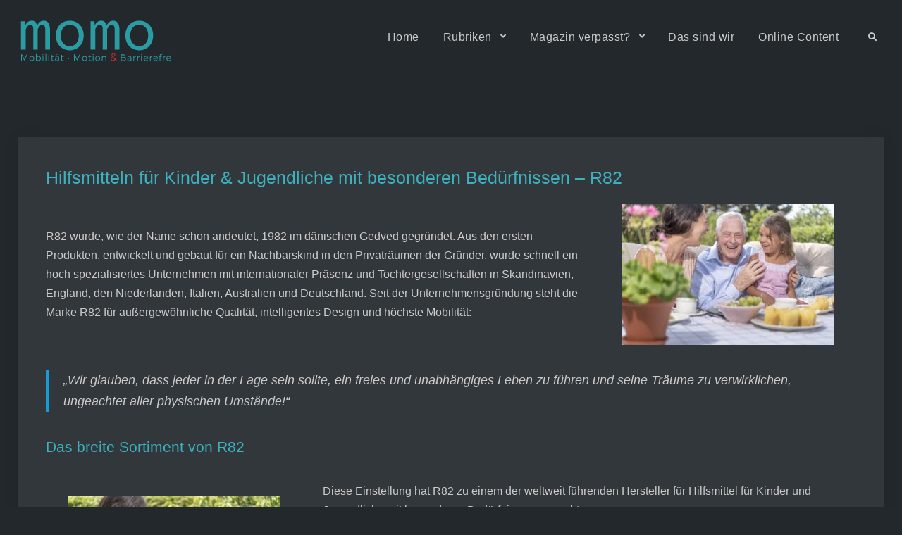

--- FILE ---
content_type: text/html; charset=UTF-8
request_url: https://www.momo-magazin.de/hilfsmittel-fuer-menschen-mit-besonderen-beduerfnissen/
body_size: 19772
content:
<!doctype html>
<html dir="ltr" lang="de" prefix="og: https://ogp.me/ns#">
<head><link href="//cookiedatabase.org" rel="dns-prefetch" crossorigin><link href="//instagram.com" rel="dns-prefetch" crossorigin><link href="//www.pinterest.com" rel="dns-prefetch" crossorigin><link href="//www.tumblr.com" rel="dns-prefetch" crossorigin><link href="//api.whatsapp.com" rel="dns-prefetch" crossorigin><link href="//www.facebook.com" rel="dns-prefetch" crossorigin><link href="//twitter.com" rel="dns-prefetch" crossorigin><link href="//www.etac.de" rel="dns-prefetch" crossorigin><link href="//gmpg.org" rel="dns-prefetch" crossorigin><link href="//www.googletagmanager.com" rel="dns-prefetch" crossorigin><meta charset="UTF-8"><script>if(navigator.userAgent.match(/MSIE|Internet Explorer/i)||navigator.userAgent.match(/Trident\/7\..*?rv:11/i)){var href=document.location.href;if(!href.match(/[?&]nowprocket/)){if(href.indexOf("?")==-1){if(href.indexOf("#")==-1){document.location.href=href+"?nowprocket=1"}else{document.location.href=href.replace("#","?nowprocket=1#")}}else{if(href.indexOf("#")==-1){document.location.href=href+"&nowprocket=1"}else{document.location.href=href.replace("#","&nowprocket=1#")}}}}</script><script>class RocketLazyLoadScripts{constructor(){this.v="1.2.3",this.triggerEvents=["keydown","mousedown","mousemove","touchmove","touchstart","touchend","wheel"],this.userEventHandler=this._triggerListener.bind(this),this.touchStartHandler=this._onTouchStart.bind(this),this.touchMoveHandler=this._onTouchMove.bind(this),this.touchEndHandler=this._onTouchEnd.bind(this),this.clickHandler=this._onClick.bind(this),this.interceptedClicks=[],window.addEventListener("pageshow",t=>{this.persisted=t.persisted}),window.addEventListener("DOMContentLoaded",()=>{this._preconnect3rdParties()}),this.delayedScripts={normal:[],async:[],defer:[]},this.trash=[],this.allJQueries=[]}_addUserInteractionListener(t){if(document.hidden){t._triggerListener();return}this.triggerEvents.forEach(e=>window.addEventListener(e,t.userEventHandler,{passive:!0})),window.addEventListener("touchstart",t.touchStartHandler,{passive:!0}),window.addEventListener("mousedown",t.touchStartHandler),document.addEventListener("visibilitychange",t.userEventHandler)}_removeUserInteractionListener(){this.triggerEvents.forEach(t=>window.removeEventListener(t,this.userEventHandler,{passive:!0})),document.removeEventListener("visibilitychange",this.userEventHandler)}_onTouchStart(t){"HTML"!==t.target.tagName&&(window.addEventListener("touchend",this.touchEndHandler),window.addEventListener("mouseup",this.touchEndHandler),window.addEventListener("touchmove",this.touchMoveHandler,{passive:!0}),window.addEventListener("mousemove",this.touchMoveHandler),t.target.addEventListener("click",this.clickHandler),this._renameDOMAttribute(t.target,"onclick","rocket-onclick"),this._pendingClickStarted())}_onTouchMove(t){window.removeEventListener("touchend",this.touchEndHandler),window.removeEventListener("mouseup",this.touchEndHandler),window.removeEventListener("touchmove",this.touchMoveHandler,{passive:!0}),window.removeEventListener("mousemove",this.touchMoveHandler),t.target.removeEventListener("click",this.clickHandler),this._renameDOMAttribute(t.target,"rocket-onclick","onclick"),this._pendingClickFinished()}_onTouchEnd(t){window.removeEventListener("touchend",this.touchEndHandler),window.removeEventListener("mouseup",this.touchEndHandler),window.removeEventListener("touchmove",this.touchMoveHandler,{passive:!0}),window.removeEventListener("mousemove",this.touchMoveHandler)}_onClick(t){t.target.removeEventListener("click",this.clickHandler),this._renameDOMAttribute(t.target,"rocket-onclick","onclick"),this.interceptedClicks.push(t),t.preventDefault(),t.stopPropagation(),t.stopImmediatePropagation(),this._pendingClickFinished()}_replayClicks(){window.removeEventListener("touchstart",this.touchStartHandler,{passive:!0}),window.removeEventListener("mousedown",this.touchStartHandler),this.interceptedClicks.forEach(t=>{t.target.dispatchEvent(new MouseEvent("click",{view:t.view,bubbles:!0,cancelable:!0}))})}_waitForPendingClicks(){return new Promise(t=>{this._isClickPending?this._pendingClickFinished=t:t()})}_pendingClickStarted(){this._isClickPending=!0}_pendingClickFinished(){this._isClickPending=!1}_renameDOMAttribute(t,e,r){t.hasAttribute&&t.hasAttribute(e)&&(event.target.setAttribute(r,event.target.getAttribute(e)),event.target.removeAttribute(e))}_triggerListener(){this._removeUserInteractionListener(this),"loading"===document.readyState?document.addEventListener("DOMContentLoaded",this._loadEverythingNow.bind(this)):this._loadEverythingNow()}_preconnect3rdParties(){let t=[];document.querySelectorAll("script[type=rocketlazyloadscript]").forEach(e=>{if(e.hasAttribute("src")){let r=new URL(e.src).origin;r!==location.origin&&t.push({src:r,crossOrigin:e.crossOrigin||"module"===e.getAttribute("data-rocket-type")})}}),t=[...new Map(t.map(t=>[JSON.stringify(t),t])).values()],this._batchInjectResourceHints(t,"preconnect")}async _loadEverythingNow(){this.lastBreath=Date.now(),this._delayEventListeners(this),this._delayJQueryReady(this),this._handleDocumentWrite(),this._registerAllDelayedScripts(),this._preloadAllScripts(),await this._loadScriptsFromList(this.delayedScripts.normal),await this._loadScriptsFromList(this.delayedScripts.defer),await this._loadScriptsFromList(this.delayedScripts.async);try{await this._triggerDOMContentLoaded(),await this._triggerWindowLoad()}catch(t){console.error(t)}window.dispatchEvent(new Event("rocket-allScriptsLoaded")),this._waitForPendingClicks().then(()=>{this._replayClicks()}),this._emptyTrash()}_registerAllDelayedScripts(){document.querySelectorAll("script[type=rocketlazyloadscript]").forEach(t=>{t.hasAttribute("data-rocket-src")?t.hasAttribute("async")&&!1!==t.async?this.delayedScripts.async.push(t):t.hasAttribute("defer")&&!1!==t.defer||"module"===t.getAttribute("data-rocket-type")?this.delayedScripts.defer.push(t):this.delayedScripts.normal.push(t):this.delayedScripts.normal.push(t)})}async _transformScript(t){return new Promise((await this._littleBreath(),navigator.userAgent.indexOf("Firefox/")>0||""===navigator.vendor)?e=>{let r=document.createElement("script");[...t.attributes].forEach(t=>{let e=t.nodeName;"type"!==e&&("data-rocket-type"===e&&(e="type"),"data-rocket-src"===e&&(e="src"),r.setAttribute(e,t.nodeValue))}),t.text&&(r.text=t.text),r.hasAttribute("src")?(r.addEventListener("load",e),r.addEventListener("error",e)):(r.text=t.text,e());try{t.parentNode.replaceChild(r,t)}catch(i){e()}}:async e=>{function r(){t.setAttribute("data-rocket-status","failed"),e()}try{let i=t.getAttribute("data-rocket-type"),n=t.getAttribute("data-rocket-src");t.text,i?(t.type=i,t.removeAttribute("data-rocket-type")):t.removeAttribute("type"),t.addEventListener("load",function r(){t.setAttribute("data-rocket-status","executed"),e()}),t.addEventListener("error",r),n?(t.removeAttribute("data-rocket-src"),t.src=n):t.src="data:text/javascript;base64,"+window.btoa(unescape(encodeURIComponent(t.text)))}catch(s){r()}})}async _loadScriptsFromList(t){let e=t.shift();return e&&e.isConnected?(await this._transformScript(e),this._loadScriptsFromList(t)):Promise.resolve()}_preloadAllScripts(){this._batchInjectResourceHints([...this.delayedScripts.normal,...this.delayedScripts.defer,...this.delayedScripts.async],"preload")}_batchInjectResourceHints(t,e){var r=document.createDocumentFragment();t.forEach(t=>{let i=t.getAttribute&&t.getAttribute("data-rocket-src")||t.src;if(i){let n=document.createElement("link");n.href=i,n.rel=e,"preconnect"!==e&&(n.as="script"),t.getAttribute&&"module"===t.getAttribute("data-rocket-type")&&(n.crossOrigin=!0),t.crossOrigin&&(n.crossOrigin=t.crossOrigin),t.integrity&&(n.integrity=t.integrity),r.appendChild(n),this.trash.push(n)}}),document.head.appendChild(r)}_delayEventListeners(t){let e={};function r(t,r){!function t(r){!e[r]&&(e[r]={originalFunctions:{add:r.addEventListener,remove:r.removeEventListener},eventsToRewrite:[]},r.addEventListener=function(){arguments[0]=i(arguments[0]),e[r].originalFunctions.add.apply(r,arguments)},r.removeEventListener=function(){arguments[0]=i(arguments[0]),e[r].originalFunctions.remove.apply(r,arguments)});function i(t){return e[r].eventsToRewrite.indexOf(t)>=0?"rocket-"+t:t}}(t),e[t].eventsToRewrite.push(r)}function i(t,e){let r=t[e];Object.defineProperty(t,e,{get:()=>r||function(){},set(i){t["rocket"+e]=r=i}})}r(document,"DOMContentLoaded"),r(window,"DOMContentLoaded"),r(window,"load"),r(window,"pageshow"),r(document,"readystatechange"),i(document,"onreadystatechange"),i(window,"onload"),i(window,"onpageshow")}_delayJQueryReady(t){let e;function r(r){if(r&&r.fn&&!t.allJQueries.includes(r)){r.fn.ready=r.fn.init.prototype.ready=function(e){return t.domReadyFired?e.bind(document)(r):document.addEventListener("rocket-DOMContentLoaded",()=>e.bind(document)(r)),r([])};let i=r.fn.on;r.fn.on=r.fn.init.prototype.on=function(){if(this[0]===window){function t(t){return t.split(" ").map(t=>"load"===t||0===t.indexOf("load.")?"rocket-jquery-load":t).join(" ")}"string"==typeof arguments[0]||arguments[0]instanceof String?arguments[0]=t(arguments[0]):"object"==typeof arguments[0]&&Object.keys(arguments[0]).forEach(e=>{let r=arguments[0][e];delete arguments[0][e],arguments[0][t(e)]=r})}return i.apply(this,arguments),this},t.allJQueries.push(r)}e=r}r(window.jQuery),Object.defineProperty(window,"jQuery",{get:()=>e,set(t){r(t)}})}async _triggerDOMContentLoaded(){this.domReadyFired=!0,await this._littleBreath(),document.dispatchEvent(new Event("rocket-DOMContentLoaded")),await this._littleBreath(),window.dispatchEvent(new Event("rocket-DOMContentLoaded")),await this._littleBreath(),document.dispatchEvent(new Event("rocket-readystatechange")),await this._littleBreath(),document.rocketonreadystatechange&&document.rocketonreadystatechange()}async _triggerWindowLoad(){await this._littleBreath(),window.dispatchEvent(new Event("rocket-load")),await this._littleBreath(),window.rocketonload&&window.rocketonload(),await this._littleBreath(),this.allJQueries.forEach(t=>t(window).trigger("rocket-jquery-load")),await this._littleBreath();let t=new Event("rocket-pageshow");t.persisted=this.persisted,window.dispatchEvent(t),await this._littleBreath(),window.rocketonpageshow&&window.rocketonpageshow({persisted:this.persisted})}_handleDocumentWrite(){let t=new Map;document.write=document.writeln=function(e){let r=document.currentScript;r||console.error("WPRocket unable to document.write this: "+e);let i=document.createRange(),n=r.parentElement,s=t.get(r);void 0===s&&(s=r.nextSibling,t.set(r,s));let a=document.createDocumentFragment();i.setStart(a,0),a.appendChild(i.createContextualFragment(e)),n.insertBefore(a,s)}}async _littleBreath(){Date.now()-this.lastBreath>45&&(await this._requestAnimFrame(),this.lastBreath=Date.now())}async _requestAnimFrame(){return document.hidden?new Promise(t=>setTimeout(t)):new Promise(t=>requestAnimationFrame(t))}_emptyTrash(){this.trash.forEach(t=>t.remove())}static run(){let t=new RocketLazyLoadScripts;t._addUserInteractionListener(t)}}RocketLazyLoadScripts.run();</script>
  <!-- Global site tag (gtag.js) - Google Analytics -->
<script class="cmplz-script" type="text/plain" async src="https://www.googletagmanager.com/gtag/js?id=UA-207751128-1">
</script>
<script>
  window.dataLayer = window.dataLayer || [];
  function gtag(){dataLayer.push(arguments);}
  gtag('js', new Date());

  gtag('config', 'UA-207751128-1');
</script>
	
	<meta name="viewport" content="width=device-width, initial-scale=1">
	<link rel="profile" href="https://gmpg.org/xfn/11">
  <link rel="apple-touch-icon" sizes="180x180" href="/apple-touch-icon.png">
  <link rel="icon" type="image/png" sizes="32x32" href="/favicon-32x32.png">
  <link rel="icon" type="image/png" sizes="16x16" href="/favicon-16x16.png">
  <link rel="manifest" href="/site.webmanifest">
  <link rel="mask-icon" href="/safari-pinned-tab.svg" color="#23282d">
  <meta name="msapplication-TileColor" content="#23282d">
  <meta name="theme-color" content="#23282d">
  <link rel="preload" href="https://www.momo-magazin.de/wp-content/themes/momodark/css/fontawesome/webfonts/fa-solid-900.woff2" as="font" crossorigin="anonymous">
  <link rel="preload" href="https://www.momo-magazin.de/wp-content/themes/momodark/css/fontawesome/webfonts/fa-brands-400.woff2" as="font" crossorigin="anonymous">
  	<title>Hilfsmitteln für Kinder &amp; Jugendliche mit besonderen Bedürfnissen – R82 - Momo - Mobilität • Motion &amp; Barrierefrei</title><link rel='preload' href='https://www.momo-magazin.de/wp-includes/js/jquery/jquery.min.js?ver=3.5.1' as='script'>
<link rel="preload" as="font" href="https://www.momo-magazin.de/wp-content/themes/momodark/css/fontawesome/webfonts/fa-solid-900.woff2" crossorigin>
<link rel="preload" as="font" href="https://www.momo-magazin.de/wp-content/themes/momodark/css/fontawesome/webfonts/fa-brands-400.woff2" crossorigin>

		<!-- All in One SEO 4.9.3 - aioseo.com -->
	<meta name="description" content="Die R82-Produkte begleiten Menschen aller Behinderungsgrade. Das Sortiment umfasst die Bereiche Sitzen , Stehen, Gehen, Bad &amp; Toilette sowie Transport." />
	<meta name="robots" content="max-image-preview:large" />
	<meta name="author" content="Anne Gensch"/>
	<link rel="canonical" href="https://www.momo-magazin.de/hilfsmittel-fuer-menschen-mit-besonderen-beduerfnissen/" />
	<meta name="generator" content="All in One SEO (AIOSEO) 4.9.3" />
		<meta property="og:locale" content="de_DE" />
		<meta property="og:site_name" content="Momo - Mobilit&auml;t &bull; Motion &amp; Barrierefrei - -" />
		<meta property="og:type" content="article" />
		<meta property="og:title" content="Hilfsmitteln f&uuml;r Kinder &amp; Jugendliche mit besonderen Bed&uuml;rfnissen &ndash; R82 - Momo - Mobilit&auml;t &bull; Motion &amp; Barrierefrei" />
		<meta property="og:description" content="Die R82-Produkte begleiten Menschen aller Behinderungsgrade. Das Sortiment umfasst die Bereiche Sitzen , Stehen, Gehen, Bad &amp; Toilette sowie Transport." />
		<meta property="og:url" content="https://www.momo-magazin.de/hilfsmittel-fuer-menschen-mit-besonderen-beduerfnissen/" />
		<meta property="og:image" content="https://www.momo-magazin.de/wp-content/uploads/2021/03/social-logo.jpg" />
		<meta property="og:image:secure_url" content="https://www.momo-magazin.de/wp-content/uploads/2021/03/social-logo.jpg" />
		<meta property="og:image:width" content="112" />
		<meta property="og:image:height" content="112" />
		<meta property="article:published_time" content="2021-12-27T13:50:17+00:00" />
		<meta property="article:modified_time" content="2021-12-27T14:07:04+00:00" />
		<meta property="article:publisher" content="https://www.facebook.com/MagazinMomo" />
		<meta name="twitter:card" content="summary" />
		<meta name="twitter:site" content="@momo_magazin" />
		<meta name="twitter:title" content="Hilfsmitteln f&uuml;r Kinder &amp; Jugendliche mit besonderen Bed&uuml;rfnissen &ndash; R82 - Momo - Mobilit&auml;t &bull; Motion &amp; Barrierefrei" />
		<meta name="twitter:description" content="Die R82-Produkte begleiten Menschen aller Behinderungsgrade. Das Sortiment umfasst die Bereiche Sitzen , Stehen, Gehen, Bad &amp; Toilette sowie Transport." />
		<meta name="twitter:creator" content="@momo_magazin" />
		<meta name="twitter:image" content="https://www.momo-magazin.de/wp-content/uploads/2021/03/social-logo.jpg" />
		<script type="application/ld+json" class="aioseo-schema">
			{"@context":"https:\/\/schema.org","@graph":[{"@type":"BlogPosting","@id":"https:\/\/www.momo-magazin.de\/hilfsmittel-fuer-menschen-mit-besonderen-beduerfnissen\/#blogposting","name":"Hilfsmitteln f\u00fcr Kinder & Jugendliche mit besonderen Bed\u00fcrfnissen \u2013 R82 - Momo - Mobilit\u00e4t \u2022 Motion & Barrierefrei","headline":"Hilfsmitteln f\u00fcr Kinder &#038; Jugendliche mit besonderen Bed\u00fcrfnissen &#8211; R82","author":{"@id":"https:\/\/www.momo-magazin.de\/author\/anne-gensch\/#author"},"publisher":{"@id":"https:\/\/www.momo-magazin.de\/#organization"},"image":{"@type":"ImageObject","url":"https:\/\/www.momo-magazin.de\/wp-content\/uploads\/2021\/12\/generationsuebergreifend-zusammen-sein-im-familienmagazin-01-scaled.jpg","width":2560,"height":1707,"caption":"Outdoor photo shoot in Stockholm. \nThree generations - great-grandfather and mother with daughter"},"datePublished":"2021-12-27T14:50:17+01:00","dateModified":"2021-12-27T15:07:04+01:00","inLanguage":"de-DE","mainEntityOfPage":{"@id":"https:\/\/www.momo-magazin.de\/hilfsmittel-fuer-menschen-mit-besonderen-beduerfnissen\/#webpage"},"isPartOf":{"@id":"https:\/\/www.momo-magazin.de\/hilfsmittel-fuer-menschen-mit-besonderen-beduerfnissen\/#webpage"},"articleSection":"Online Content"},{"@type":"BreadcrumbList","@id":"https:\/\/www.momo-magazin.de\/hilfsmittel-fuer-menschen-mit-besonderen-beduerfnissen\/#breadcrumblist","itemListElement":[{"@type":"ListItem","@id":"https:\/\/www.momo-magazin.de#listItem","position":1,"name":"Home","item":"https:\/\/www.momo-magazin.de","nextItem":{"@type":"ListItem","@id":"https:\/\/www.momo-magazin.de\/category\/aktuelles\/#listItem","name":"Online Content"}},{"@type":"ListItem","@id":"https:\/\/www.momo-magazin.de\/category\/aktuelles\/#listItem","position":2,"name":"Online Content","item":"https:\/\/www.momo-magazin.de\/category\/aktuelles\/","nextItem":{"@type":"ListItem","@id":"https:\/\/www.momo-magazin.de\/hilfsmittel-fuer-menschen-mit-besonderen-beduerfnissen\/#listItem","name":"Hilfsmitteln f\u00fcr Kinder &#038; Jugendliche mit besonderen Bed\u00fcrfnissen &#8211; R82"},"previousItem":{"@type":"ListItem","@id":"https:\/\/www.momo-magazin.de#listItem","name":"Home"}},{"@type":"ListItem","@id":"https:\/\/www.momo-magazin.de\/hilfsmittel-fuer-menschen-mit-besonderen-beduerfnissen\/#listItem","position":3,"name":"Hilfsmitteln f\u00fcr Kinder &#038; Jugendliche mit besonderen Bed\u00fcrfnissen &#8211; R82","previousItem":{"@type":"ListItem","@id":"https:\/\/www.momo-magazin.de\/category\/aktuelles\/#listItem","name":"Online Content"}}]},{"@type":"Organization","@id":"https:\/\/www.momo-magazin.de\/#organization","name":"Momo Verlagsgesellschaft mbH","description":"-","url":"https:\/\/www.momo-magazin.de\/","telephone":"+4946426969487","logo":{"@type":"ImageObject","url":"https:\/\/www.momo-magazin.de\/wp-content\/uploads\/2021\/03\/Momo_Logo21_final.svg","@id":"https:\/\/www.momo-magazin.de\/hilfsmittel-fuer-menschen-mit-besonderen-beduerfnissen\/#organizationLogo","width":190,"height":86},"image":{"@id":"https:\/\/www.momo-magazin.de\/hilfsmittel-fuer-menschen-mit-besonderen-beduerfnissen\/#organizationLogo"},"sameAs":["https:\/\/www.facebook.com\/MagazinMomo","https:\/\/twitter.com\/momo_magazin","https:\/\/instagram.com\/momo.magazin\/","https:\/\/www.youtube.com\/channel\/UCweNvbVIgNWfZlmnXEoB_XA"]},{"@type":"Person","@id":"https:\/\/www.momo-magazin.de\/author\/anne-gensch\/#author","url":"https:\/\/www.momo-magazin.de\/author\/anne-gensch\/","name":"Anne Gensch","image":{"@type":"ImageObject","@id":"https:\/\/www.momo-magazin.de\/hilfsmittel-fuer-menschen-mit-besonderen-beduerfnissen\/#authorImage","url":"https:\/\/secure.gravatar.com\/avatar\/8e0b4f1a8b2acb1cf504b9e0953b631a748778941c87e9b2b1f185c2235871c6?s=96&d=mm&r=g","width":96,"height":96,"caption":"Anne Gensch"}},{"@type":"WebPage","@id":"https:\/\/www.momo-magazin.de\/hilfsmittel-fuer-menschen-mit-besonderen-beduerfnissen\/#webpage","url":"https:\/\/www.momo-magazin.de\/hilfsmittel-fuer-menschen-mit-besonderen-beduerfnissen\/","name":"Hilfsmitteln f\u00fcr Kinder & Jugendliche mit besonderen Bed\u00fcrfnissen \u2013 R82 - Momo - Mobilit\u00e4t \u2022 Motion & Barrierefrei","description":"Die R82-Produkte begleiten Menschen aller Behinderungsgrade. Das Sortiment umfasst die Bereiche Sitzen , Stehen, Gehen, Bad & Toilette sowie Transport.","inLanguage":"de-DE","isPartOf":{"@id":"https:\/\/www.momo-magazin.de\/#website"},"breadcrumb":{"@id":"https:\/\/www.momo-magazin.de\/hilfsmittel-fuer-menschen-mit-besonderen-beduerfnissen\/#breadcrumblist"},"author":{"@id":"https:\/\/www.momo-magazin.de\/author\/anne-gensch\/#author"},"creator":{"@id":"https:\/\/www.momo-magazin.de\/author\/anne-gensch\/#author"},"image":{"@type":"ImageObject","url":"https:\/\/www.momo-magazin.de\/wp-content\/uploads\/2021\/12\/generationsuebergreifend-zusammen-sein-im-familienmagazin-01-scaled.jpg","@id":"https:\/\/www.momo-magazin.de\/hilfsmittel-fuer-menschen-mit-besonderen-beduerfnissen\/#mainImage","width":2560,"height":1707,"caption":"Outdoor photo shoot in Stockholm. \nThree generations - great-grandfather and mother with daughter"},"primaryImageOfPage":{"@id":"https:\/\/www.momo-magazin.de\/hilfsmittel-fuer-menschen-mit-besonderen-beduerfnissen\/#mainImage"},"datePublished":"2021-12-27T14:50:17+01:00","dateModified":"2021-12-27T15:07:04+01:00"},{"@type":"WebSite","@id":"https:\/\/www.momo-magazin.de\/#website","url":"https:\/\/www.momo-magazin.de\/","name":"Momo - Mobilit\u00e4t \u2022 Motion & Barrierefrei","description":"-","inLanguage":"de-DE","publisher":{"@id":"https:\/\/www.momo-magazin.de\/#organization"}}]}
		</script>
		<!-- All in One SEO -->


<link rel="alternate" type="application/rss+xml" title="Momo - Mobilit&auml;t &bull; Motion &amp; Barrierefrei &raquo; Feed" href="https://www.momo-magazin.de/feed/" />
<style id='wp-img-auto-sizes-contain-inline-css'>
img:is([sizes=auto i],[sizes^="auto," i]){contain-intrinsic-size:3000px 1500px}
/*# sourceURL=wp-img-auto-sizes-contain-inline-css */
</style>
<style id='wp-block-library-inline-css'>
:root{--wp-block-synced-color:#7a00df;--wp-block-synced-color--rgb:122,0,223;--wp-bound-block-color:var(--wp-block-synced-color);--wp-editor-canvas-background:#ddd;--wp-admin-theme-color:#007cba;--wp-admin-theme-color--rgb:0,124,186;--wp-admin-theme-color-darker-10:#006ba1;--wp-admin-theme-color-darker-10--rgb:0,107,160.5;--wp-admin-theme-color-darker-20:#005a87;--wp-admin-theme-color-darker-20--rgb:0,90,135;--wp-admin-border-width-focus:2px}@media (min-resolution:192dpi){:root{--wp-admin-border-width-focus:1.5px}}.wp-element-button{cursor:pointer}:root .has-very-light-gray-background-color{background-color:#eee}:root .has-very-dark-gray-background-color{background-color:#313131}:root .has-very-light-gray-color{color:#eee}:root .has-very-dark-gray-color{color:#313131}:root .has-vivid-green-cyan-to-vivid-cyan-blue-gradient-background{background:linear-gradient(135deg,#00d084,#0693e3)}:root .has-purple-crush-gradient-background{background:linear-gradient(135deg,#34e2e4,#4721fb 50%,#ab1dfe)}:root .has-hazy-dawn-gradient-background{background:linear-gradient(135deg,#faaca8,#dad0ec)}:root .has-subdued-olive-gradient-background{background:linear-gradient(135deg,#fafae1,#67a671)}:root .has-atomic-cream-gradient-background{background:linear-gradient(135deg,#fdd79a,#004a59)}:root .has-nightshade-gradient-background{background:linear-gradient(135deg,#330968,#31cdcf)}:root .has-midnight-gradient-background{background:linear-gradient(135deg,#020381,#2874fc)}:root{--wp--preset--font-size--normal:16px;--wp--preset--font-size--huge:42px}.has-regular-font-size{font-size:1em}.has-larger-font-size{font-size:2.625em}.has-normal-font-size{font-size:var(--wp--preset--font-size--normal)}.has-huge-font-size{font-size:var(--wp--preset--font-size--huge)}.has-text-align-center{text-align:center}.has-text-align-left{text-align:left}.has-text-align-right{text-align:right}.has-fit-text{white-space:nowrap!important}#end-resizable-editor-section{display:none}.aligncenter{clear:both}.items-justified-left{justify-content:flex-start}.items-justified-center{justify-content:center}.items-justified-right{justify-content:flex-end}.items-justified-space-between{justify-content:space-between}.screen-reader-text{border:0;clip-path:inset(50%);height:1px;margin:-1px;overflow:hidden;padding:0;position:absolute;width:1px;word-wrap:normal!important}.screen-reader-text:focus{background-color:#ddd;clip-path:none;color:#444;display:block;font-size:1em;height:auto;left:5px;line-height:normal;padding:15px 23px 14px;text-decoration:none;top:5px;width:auto;z-index:100000}html :where(.has-border-color){border-style:solid}html :where([style*=border-top-color]){border-top-style:solid}html :where([style*=border-right-color]){border-right-style:solid}html :where([style*=border-bottom-color]){border-bottom-style:solid}html :where([style*=border-left-color]){border-left-style:solid}html :where([style*=border-width]){border-style:solid}html :where([style*=border-top-width]){border-top-style:solid}html :where([style*=border-right-width]){border-right-style:solid}html :where([style*=border-bottom-width]){border-bottom-style:solid}html :where([style*=border-left-width]){border-left-style:solid}html :where(img[class*=wp-image-]){height:auto;max-width:100%}:where(figure){margin:0 0 1em}html :where(.is-position-sticky){--wp-admin--admin-bar--position-offset:var(--wp-admin--admin-bar--height,0px)}@media screen and (max-width:600px){html :where(.is-position-sticky){--wp-admin--admin-bar--position-offset:0px}}

/*# sourceURL=wp-block-library-inline-css */
</style><style id='global-styles-inline-css'>
:root{--wp--preset--aspect-ratio--square: 1;--wp--preset--aspect-ratio--4-3: 4/3;--wp--preset--aspect-ratio--3-4: 3/4;--wp--preset--aspect-ratio--3-2: 3/2;--wp--preset--aspect-ratio--2-3: 2/3;--wp--preset--aspect-ratio--16-9: 16/9;--wp--preset--aspect-ratio--9-16: 9/16;--wp--preset--color--black: #000000;--wp--preset--color--cyan-bluish-gray: #abb8c3;--wp--preset--color--white: #ffffff;--wp--preset--color--pale-pink: #f78da7;--wp--preset--color--vivid-red: #cf2e2e;--wp--preset--color--luminous-vivid-orange: #ff6900;--wp--preset--color--luminous-vivid-amber: #fcb900;--wp--preset--color--light-green-cyan: #7bdcb5;--wp--preset--color--vivid-green-cyan: #00d084;--wp--preset--color--pale-cyan-blue: #8ed1fc;--wp--preset--color--vivid-cyan-blue: #0693e3;--wp--preset--color--vivid-purple: #9b51e0;--wp--preset--gradient--vivid-cyan-blue-to-vivid-purple: linear-gradient(135deg,rgb(6,147,227) 0%,rgb(155,81,224) 100%);--wp--preset--gradient--light-green-cyan-to-vivid-green-cyan: linear-gradient(135deg,rgb(122,220,180) 0%,rgb(0,208,130) 100%);--wp--preset--gradient--luminous-vivid-amber-to-luminous-vivid-orange: linear-gradient(135deg,rgb(252,185,0) 0%,rgb(255,105,0) 100%);--wp--preset--gradient--luminous-vivid-orange-to-vivid-red: linear-gradient(135deg,rgb(255,105,0) 0%,rgb(207,46,46) 100%);--wp--preset--gradient--very-light-gray-to-cyan-bluish-gray: linear-gradient(135deg,rgb(238,238,238) 0%,rgb(169,184,195) 100%);--wp--preset--gradient--cool-to-warm-spectrum: linear-gradient(135deg,rgb(74,234,220) 0%,rgb(151,120,209) 20%,rgb(207,42,186) 40%,rgb(238,44,130) 60%,rgb(251,105,98) 80%,rgb(254,248,76) 100%);--wp--preset--gradient--blush-light-purple: linear-gradient(135deg,rgb(255,206,236) 0%,rgb(152,150,240) 100%);--wp--preset--gradient--blush-bordeaux: linear-gradient(135deg,rgb(254,205,165) 0%,rgb(254,45,45) 50%,rgb(107,0,62) 100%);--wp--preset--gradient--luminous-dusk: linear-gradient(135deg,rgb(255,203,112) 0%,rgb(199,81,192) 50%,rgb(65,88,208) 100%);--wp--preset--gradient--pale-ocean: linear-gradient(135deg,rgb(255,245,203) 0%,rgb(182,227,212) 50%,rgb(51,167,181) 100%);--wp--preset--gradient--electric-grass: linear-gradient(135deg,rgb(202,248,128) 0%,rgb(113,206,126) 100%);--wp--preset--gradient--midnight: linear-gradient(135deg,rgb(2,3,129) 0%,rgb(40,116,252) 100%);--wp--preset--font-size--small: 13px;--wp--preset--font-size--medium: 20px;--wp--preset--font-size--large: 60px;--wp--preset--font-size--x-large: 42px;--wp--preset--font-size--normal: 18px;--wp--preset--font-size--huge: 90px;--wp--preset--spacing--20: 0.44rem;--wp--preset--spacing--30: 0.67rem;--wp--preset--spacing--40: 1rem;--wp--preset--spacing--50: 1.5rem;--wp--preset--spacing--60: 2.25rem;--wp--preset--spacing--70: 3.38rem;--wp--preset--spacing--80: 5.06rem;--wp--preset--shadow--natural: 6px 6px 9px rgba(0, 0, 0, 0.2);--wp--preset--shadow--deep: 12px 12px 50px rgba(0, 0, 0, 0.4);--wp--preset--shadow--sharp: 6px 6px 0px rgba(0, 0, 0, 0.2);--wp--preset--shadow--outlined: 6px 6px 0px -3px rgb(255, 255, 255), 6px 6px rgb(0, 0, 0);--wp--preset--shadow--crisp: 6px 6px 0px rgb(0, 0, 0);}:where(.is-layout-flex){gap: 0.5em;}:where(.is-layout-grid){gap: 0.5em;}body .is-layout-flex{display: flex;}.is-layout-flex{flex-wrap: wrap;align-items: center;}.is-layout-flex > :is(*, div){margin: 0;}body .is-layout-grid{display: grid;}.is-layout-grid > :is(*, div){margin: 0;}:where(.wp-block-columns.is-layout-flex){gap: 2em;}:where(.wp-block-columns.is-layout-grid){gap: 2em;}:where(.wp-block-post-template.is-layout-flex){gap: 1.25em;}:where(.wp-block-post-template.is-layout-grid){gap: 1.25em;}.has-black-color{color: var(--wp--preset--color--black) !important;}.has-cyan-bluish-gray-color{color: var(--wp--preset--color--cyan-bluish-gray) !important;}.has-white-color{color: var(--wp--preset--color--white) !important;}.has-pale-pink-color{color: var(--wp--preset--color--pale-pink) !important;}.has-vivid-red-color{color: var(--wp--preset--color--vivid-red) !important;}.has-luminous-vivid-orange-color{color: var(--wp--preset--color--luminous-vivid-orange) !important;}.has-luminous-vivid-amber-color{color: var(--wp--preset--color--luminous-vivid-amber) !important;}.has-light-green-cyan-color{color: var(--wp--preset--color--light-green-cyan) !important;}.has-vivid-green-cyan-color{color: var(--wp--preset--color--vivid-green-cyan) !important;}.has-pale-cyan-blue-color{color: var(--wp--preset--color--pale-cyan-blue) !important;}.has-vivid-cyan-blue-color{color: var(--wp--preset--color--vivid-cyan-blue) !important;}.has-vivid-purple-color{color: var(--wp--preset--color--vivid-purple) !important;}.has-black-background-color{background-color: var(--wp--preset--color--black) !important;}.has-cyan-bluish-gray-background-color{background-color: var(--wp--preset--color--cyan-bluish-gray) !important;}.has-white-background-color{background-color: var(--wp--preset--color--white) !important;}.has-pale-pink-background-color{background-color: var(--wp--preset--color--pale-pink) !important;}.has-vivid-red-background-color{background-color: var(--wp--preset--color--vivid-red) !important;}.has-luminous-vivid-orange-background-color{background-color: var(--wp--preset--color--luminous-vivid-orange) !important;}.has-luminous-vivid-amber-background-color{background-color: var(--wp--preset--color--luminous-vivid-amber) !important;}.has-light-green-cyan-background-color{background-color: var(--wp--preset--color--light-green-cyan) !important;}.has-vivid-green-cyan-background-color{background-color: var(--wp--preset--color--vivid-green-cyan) !important;}.has-pale-cyan-blue-background-color{background-color: var(--wp--preset--color--pale-cyan-blue) !important;}.has-vivid-cyan-blue-background-color{background-color: var(--wp--preset--color--vivid-cyan-blue) !important;}.has-vivid-purple-background-color{background-color: var(--wp--preset--color--vivid-purple) !important;}.has-black-border-color{border-color: var(--wp--preset--color--black) !important;}.has-cyan-bluish-gray-border-color{border-color: var(--wp--preset--color--cyan-bluish-gray) !important;}.has-white-border-color{border-color: var(--wp--preset--color--white) !important;}.has-pale-pink-border-color{border-color: var(--wp--preset--color--pale-pink) !important;}.has-vivid-red-border-color{border-color: var(--wp--preset--color--vivid-red) !important;}.has-luminous-vivid-orange-border-color{border-color: var(--wp--preset--color--luminous-vivid-orange) !important;}.has-luminous-vivid-amber-border-color{border-color: var(--wp--preset--color--luminous-vivid-amber) !important;}.has-light-green-cyan-border-color{border-color: var(--wp--preset--color--light-green-cyan) !important;}.has-vivid-green-cyan-border-color{border-color: var(--wp--preset--color--vivid-green-cyan) !important;}.has-pale-cyan-blue-border-color{border-color: var(--wp--preset--color--pale-cyan-blue) !important;}.has-vivid-cyan-blue-border-color{border-color: var(--wp--preset--color--vivid-cyan-blue) !important;}.has-vivid-purple-border-color{border-color: var(--wp--preset--color--vivid-purple) !important;}.has-vivid-cyan-blue-to-vivid-purple-gradient-background{background: var(--wp--preset--gradient--vivid-cyan-blue-to-vivid-purple) !important;}.has-light-green-cyan-to-vivid-green-cyan-gradient-background{background: var(--wp--preset--gradient--light-green-cyan-to-vivid-green-cyan) !important;}.has-luminous-vivid-amber-to-luminous-vivid-orange-gradient-background{background: var(--wp--preset--gradient--luminous-vivid-amber-to-luminous-vivid-orange) !important;}.has-luminous-vivid-orange-to-vivid-red-gradient-background{background: var(--wp--preset--gradient--luminous-vivid-orange-to-vivid-red) !important;}.has-very-light-gray-to-cyan-bluish-gray-gradient-background{background: var(--wp--preset--gradient--very-light-gray-to-cyan-bluish-gray) !important;}.has-cool-to-warm-spectrum-gradient-background{background: var(--wp--preset--gradient--cool-to-warm-spectrum) !important;}.has-blush-light-purple-gradient-background{background: var(--wp--preset--gradient--blush-light-purple) !important;}.has-blush-bordeaux-gradient-background{background: var(--wp--preset--gradient--blush-bordeaux) !important;}.has-luminous-dusk-gradient-background{background: var(--wp--preset--gradient--luminous-dusk) !important;}.has-pale-ocean-gradient-background{background: var(--wp--preset--gradient--pale-ocean) !important;}.has-electric-grass-gradient-background{background: var(--wp--preset--gradient--electric-grass) !important;}.has-midnight-gradient-background{background: var(--wp--preset--gradient--midnight) !important;}.has-small-font-size{font-size: var(--wp--preset--font-size--small) !important;}.has-medium-font-size{font-size: var(--wp--preset--font-size--medium) !important;}.has-large-font-size{font-size: var(--wp--preset--font-size--large) !important;}.has-x-large-font-size{font-size: var(--wp--preset--font-size--x-large) !important;}
/*# sourceURL=global-styles-inline-css */
</style>

<style id='classic-theme-styles-inline-css'>
/*! This file is auto-generated */
.wp-block-button__link{color:#fff;background-color:#32373c;border-radius:9999px;box-shadow:none;text-decoration:none;padding:calc(.667em + 2px) calc(1.333em + 2px);font-size:1.125em}.wp-block-file__button{background:#32373c;color:#fff;text-decoration:none}
/*# sourceURL=/wp-includes/css/classic-themes.min.css */
</style>
<link rel='stylesheet' id='bodhi-svgs-attachment-css' href='https://www.momo-magazin.de/wp-content/cache/autoptimize/css/autoptimize_single_572161d751ca3b708cb5500fd5c61935.css?ver=6.9' media='all' />
<link rel='stylesheet' id='cmplz-general-css' href='https://www.momo-magazin.de/wp-content/plugins/complianz-gdpr/assets/css/cookieblocker.min.css?ver=6.4.0' media='all' />
<link rel='stylesheet' id='font-awesome-css' href='https://www.momo-magazin.de/wp-content/themes/momodark/css/fontawesome/css/all.min.css?ver=6.9' media='all' />
<link rel='stylesheet' id='momodark-style-css' href='https://www.momo-magazin.de/wp-content/cache/autoptimize/css/autoptimize_single_95340ab6376c58f847983d16f0233248.css?ver=1.0.0' media='all' />
<link rel='stylesheet' id='js_composer_front-css' href='https://www.momo-magazin.de/wp-content/plugins/js_composer/assets/css/js_composer.min.css?ver=6.13.0' media='all' />
<script type="rocketlazyloadscript" data-rocket-src="https://www.momo-magazin.de/wp-includes/js/jquery/jquery.min.js?ver=3.7.1" id="jquery-core-js" defer></script>
<script type="rocketlazyloadscript" data-minify="1" data-rocket-src="https://www.momo-magazin.de/wp-content/cache/min/1/wp-content/themes/momodark/js/slick.js?ver=1701187416" id="slick-js-js" defer></script>
<script type="rocketlazyloadscript" data-minify="1" data-rocket-src="https://www.momo-magazin.de/wp-content/cache/min/1/wp-content/themes/momodark/js/custom-tm.js?ver=1701187416" id="custom-js-js" defer></script>
<link rel='shortlink' href='https://www.momo-magazin.de/?p=6502' />
<meta name="viewport" content="width=device-width, initial-scale=1, maximum-scale=1, user-scalable=0" /><meta name="cdp-version" content="1.4.4" /><style>.cmplz-hidden{display:none!important;}</style><meta name="generator" content="Powered by WPBakery Page Builder - drag and drop page builder for WordPress."/>
		<style type="text/css">
					.site-title,
			.site-description {
				position: absolute;
				clip: rect(1px, 1px, 1px, 1px);
				}
					</style>
				<style id="wp-custom-css">
			 
#farmbild {
  transform: translatey(55%);
}

#pushup {
  transform: translatey(-50%);
}

#pushup1 {
  transform: translatey(-40%);
}
		</style>
		<noscript><style> .wpb_animate_when_almost_visible { opacity: 1; }</style></noscript><noscript><style id="rocket-lazyload-nojs-css">.rll-youtube-player, [data-lazy-src]{display:none !important;}</style></noscript>  
  </head>

<body data-cmplz=1 class="wp-singular post-template-default single single-post postid-6502 single-format-standard wp-custom-logo wp-embed-responsive wp-theme-momodark layout-no-sidebar-full-width fluid-layout grid header-one no-header-media no-sidebar wpb-js-composer js-comp-ver-6.13.0 vc_responsive">
<div id="page" class="site page-container">
	<a class="skip-link screen-reader-text" href="#content">Skip to content</a>

		<header id="masthead" class="site-header grid-header clear-fix">
	<div class="container">
		<div class="site-header-main">
			<div class="site-branding">
				

	<a href="https://www.momo-magazin.de/" class="custom-logo-link" rel="home"><img width="588" height="169" src="https://www.momo-magazin.de/wp-content/uploads/2021/07/logoneu.svg" class="custom-logo" alt="Momo &ndash; Mobilit&auml;t &bull; Motion &amp; Barrierefrei" decoding="async" /></a>
	<div class="site-identity">
					<p class="site-title"><a href="https://www.momo-magazin.de/" rel="home">Momo &#8211; Mobilität • Motion &amp; Barrierefrei</a></p>
					<p class="site-description">&#8211;</p>
			</div><!-- .site-identity -->

			</div><!-- .site-branding -->

			<div class="right-head pull-right">
				<div id="main-nav" class="pull-left">
					
<button id="primary-menu-toggle" class="menu-primary-toggle menu-toggle" aria-controls="primary-menu" aria-expanded="false">
	<i class="fas fa-bars"></i><span class="menu-label">Menu</span>
</button>

<div id="site-header-menu" class="site-primary-menu">
	<nav id="site-primary-navigation" class="main-navigation site-navigation custom-primary-menu" role="navigation" aria-label="Primary Menu">
		<div class="primary-menu-container"><ul id="menu-main" class="primary-menu"><li id="menu-item-5040" class="menu-item menu-item-type-post_type menu-item-object-page menu-item-home menu-item-5040"><a href="https://www.momo-magazin.de/">Home</a></li>
<li id="menu-item-5030" class="menu-item menu-item-type-custom menu-item-object-custom menu-item-has-children menu-item-5030"><a href="#">Rubriken</a>
<ul class="sub-menu">
	<li id="menu-item-5031" class="menu-item menu-item-type-post_type menu-item-object-page menu-item-5031"><a href="https://www.momo-magazin.de/aktuelle-ausgabe/">Aktuelle Ausgabe</a></li>
	<li id="menu-item-5797" class="menu-item menu-item-type-taxonomy menu-item-object-category current-post-ancestor current-menu-parent current-post-parent menu-item-5797"><a href="https://www.momo-magazin.de/category/aktuelles/">Online Content</a></li>
	<li id="menu-item-6184" class="menu-item menu-item-type-taxonomy menu-item-object-category menu-item-6184"><a href="https://www.momo-magazin.de/category/generation-plus-barrierefreies-wohnen/">Generation Plus und barrierefreies Wohnen</a></li>
	<li id="menu-item-5798" class="menu-item menu-item-type-taxonomy menu-item-object-category menu-item-5798"><a href="https://www.momo-magazin.de/category/hilfsmittel/">Hilfsmittel</a></li>
	<li id="menu-item-5034" class="menu-item menu-item-type-taxonomy menu-item-object-category menu-item-5034"><a href="https://www.momo-magazin.de/category/besondere-menschen/">Besondere Menschen</a></li>
	<li id="menu-item-5033" class="menu-item menu-item-type-taxonomy menu-item-object-category menu-item-5033"><a href="https://www.momo-magazin.de/category/mobilitaet/">Mobilität</a></li>
	<li id="menu-item-5565" class="menu-item menu-item-type-taxonomy menu-item-object-category menu-item-5565"><a href="https://www.momo-magazin.de/category/prominente-stimmen/">Prominente Stimmen</a></li>
	<li id="menu-item-5032" class="menu-item menu-item-type-taxonomy menu-item-object-category menu-item-5032"><a href="https://www.momo-magazin.de/category/ratgeber/">Ratgeber</a></li>
	<li id="menu-item-5036" class="menu-item menu-item-type-taxonomy menu-item-object-category menu-item-5036"><a href="https://www.momo-magazin.de/category/ernaehrung-gesundheit-freizeit/">Ernährung, Gesundheit &amp; Freizeit</a></li>
</ul>
</li>
<li id="menu-item-5037" class="menu-item menu-item-type-custom menu-item-object-custom menu-item-has-children menu-item-5037"><a href="#">Magazin verpasst?</a>
<ul class="sub-menu">
	<li id="menu-item-5203" class="menu-item menu-item-type-post_type menu-item-object-page menu-item-5203"><a href="https://www.momo-magazin.de/archiv/">Archiv</a></li>
</ul>
</li>
<li id="menu-item-5029" class="menu-item menu-item-type-post_type menu-item-object-page menu-item-5029"><a href="https://www.momo-magazin.de/das-sind-wir/">Das sind wir</a></li>
<li id="menu-item-5799" class="menu-item menu-item-type-taxonomy menu-item-object-category current-post-ancestor current-menu-parent current-post-parent menu-item-5799"><a href="https://www.momo-magazin.de/category/aktuelles/">Online Content</a></li>
</ul></div>	</nav><!-- #site-primary-navigation.custom-primary-menu -->
</div><!-- .site-header-main -->
				</div><!-- .main-nav -->
				<div class="head-search-cart-wrap pull-left">
					<div class="header-search pull-left">
						<div class="primary-search-wrapper">
	<a href="#" id="search-toggle" class="menu-search-toggle"><span class="screen-reader-text">Search</span><i class="fas fa-search"></i><i class="far fa-times-circle"></i></a>
	<div id="search-container" class="displaynone">
		<div class="search-container">
			<form role="search" method="get" class="search-form" action="https://www.momo-magazin.de/">
				<label>
					<span class="screen-reader-text">Suche nach:</span>
					<input type="search" class="search-field" placeholder="Suchen&nbsp;&hellip;" value="" name="s" />
				</label>
				<input type="submit" class="search-submit" value="Suchen" />
			</form>		</div><!-- .search-container -->
	</div><!-- #search-container -->
</div><!-- .primary-search-wrapper -->
					</div><!-- .header-search -->

				</div><!-- .head-search-cart-wrap -->

							</div><!-- .right-head -->
		</div><!-- .site-header-main -->
	</div><!-- .container -->
</header><!-- #masthead -->
	<div id="content" class="site-content grid-content">
		<div class="container">
			<div class="row">

	<main id="primary" class="site-main">

		
<article id="post-6502" class="post-6502 post type-post status-publish format-standard has-post-thumbnail hentry category-aktuelles" "test">
	<div class="single-content-wraper">
		<div class="entry-content-wrapper">
			<header class="entry-header">
      <h1 class="entry-title">Hilfsmitteln für Kinder &#038; Jugendliche mit besonderen Bedürfnissen &#8211; R82</h1>			</header><!-- .entry-header -->

			<div class="entry-meta test">
							</div>
			
			<div class="entry-content">
				<section class="wpb-content-wrapper"><div class="vc_row wpb_row vc_row-fluid vc_row-o-equal-height vc_row-o-content-middle vc_row-flex"><div class="vc_col-sm-push-8 wpb_column vc_column_container vc_col-sm-4"><div class="vc_column-inner"><div class="wpb_wrapper">
	<div  class="wpb_single_image wpb_content_element vc_align_center">
		
		<figure class="wpb_wrapper vc_figure">
			<div class="vc_single_image-wrapper   vc_box_border_grey"><img loading="lazy" decoding="async" width="300" height="200" src="https://www.momo-magazin.de/wp-content/uploads/2021/12/generationsuebergreifend-zusammen-sein-im-familienmagazin-01-300x200.jpg" class="vc_single_image-img attachment-medium" alt="generations&uuml;bergreifend zusammen sein im Familien Magazin" title="Etac Generation" srcset="https://www.momo-magazin.de/wp-content/uploads/2021/12/generationsuebergreifend-zusammen-sein-im-familienmagazin-01-300x200.jpg 300w, https://www.momo-magazin.de/wp-content/uploads/2021/12/generationsuebergreifend-zusammen-sein-im-familienmagazin-01-1024x683.jpg 1024w, https://www.momo-magazin.de/wp-content/uploads/2021/12/generationsuebergreifend-zusammen-sein-im-familienmagazin-01-768x512.jpg 768w, https://www.momo-magazin.de/wp-content/uploads/2021/12/generationsuebergreifend-zusammen-sein-im-familienmagazin-01-1536x1024.jpg 1536w, https://www.momo-magazin.de/wp-content/uploads/2021/12/generationsuebergreifend-zusammen-sein-im-familienmagazin-01-2048x1365.jpg 2048w, https://www.momo-magazin.de/wp-content/uploads/2021/12/generationsuebergreifend-zusammen-sein-im-familienmagazin-01-825x550.jpg 825w, https://www.momo-magazin.de/wp-content/uploads/2021/12/generationsuebergreifend-zusammen-sein-im-familienmagazin-01-1350x900.jpg 1350w, https://www.momo-magazin.de/wp-content/uploads/2021/12/generationsuebergreifend-zusammen-sein-im-familienmagazin-01-600x400.jpg 600w, https://www.momo-magazin.de/wp-content/uploads/2021/12/generationsuebergreifend-zusammen-sein-im-familienmagazin-01-750x500.jpg 750w, https://www.momo-magazin.de/wp-content/uploads/2021/12/generationsuebergreifend-zusammen-sein-im-familienmagazin-01-255x170.jpg 255w, https://www.momo-magazin.de/wp-content/uploads/2021/12/generationsuebergreifend-zusammen-sein-im-familienmagazin-01-800x533.jpg 800w, https://www.momo-magazin.de/wp-content/uploads/2021/12/generationsuebergreifend-zusammen-sein-im-familienmagazin-01-400x267.jpg 400w" sizes="auto, (max-width: 300px) 100vw, 300px" /></div>
		</figure>
	</div>
</div></div></div><div class="vc_col-sm-pull-4 wpb_column vc_column_container vc_col-sm-8"><div class="vc_column-inner"><div class="wpb_wrapper">
	<div class="wpb_text_column wpb_content_element " >
		<div class="wpb_wrapper">
			<p>R82 wurde, wie der Name schon andeutet, 1982 im dänischen Gedved gegründet. Aus den ersten Produkten, entwickelt und gebaut für ein Nachbarskind in den Privaträumen der Gründer, wurde schnell ein hoch spezialisiertes Unternehmen mit internationaler Präsenz und Tochtergesellschaften in Skandinavien, England, den Niederlanden, Italien, Australien und Deutschland. Seit der Unternehmensgründung steht die Marke R82 für außergewöhnliche Qualität, intelligentes Design und höchste Mobilität:</p>

		</div>
	</div>
</div></div></div></div><div class="vc_row wpb_row vc_row-fluid"><div class="wpb_column vc_column_container vc_col-sm-12"><div class="vc_column-inner"><div class="wpb_wrapper">
	<div class="wpb_text_column wpb_content_element " >
		<div class="wpb_wrapper">
			<blockquote><p>
„Wir glauben, dass jeder in der Lage sein sollte, ein freies und unabhängiges Leben zu führen und seine Träume zu verwirklichen, ungeachtet aller physischen Umstände!“
</p></blockquote>

		</div>
	</div>
</div></div></div></div><div class="vc_row wpb_row vc_row-fluid"><div class="wpb_column vc_column_container vc_col-sm-12"><div class="vc_column-inner"><div class="wpb_wrapper">
	<div class="wpb_text_column wpb_content_element " >
		<div class="wpb_wrapper">
			<h3>Das breite Sortiment von R82</h3>

		</div>
	</div>
</div></div></div></div><div class="vc_row wpb_row vc_row-fluid vc_row-o-equal-height vc_row-o-content-middle vc_row-flex"><div class="wpb_column vc_column_container vc_col-sm-4"><div class="vc_column-inner"><div class="wpb_wrapper">
	<div  class="wpb_single_image wpb_content_element vc_align_center">
		
		<figure class="wpb_wrapper vc_figure">
			<div class="vc_single_image-wrapper   vc_box_border_grey"><img loading="lazy" decoding="async" width="300" height="200" src="https://www.momo-magazin.de/wp-content/uploads/2021/12/generationsuebergreifend-zusammen-sein-im-familienmagazin-02-300x200.jpg" class="vc_single_image-img attachment-medium" alt="generations&uuml;bergreifend zusammen sein im Familien Magazin" title="Etac Generation" srcset="https://www.momo-magazin.de/wp-content/uploads/2021/12/generationsuebergreifend-zusammen-sein-im-familienmagazin-02-300x200.jpg 300w, https://www.momo-magazin.de/wp-content/uploads/2021/12/generationsuebergreifend-zusammen-sein-im-familienmagazin-02-1024x683.jpg 1024w, https://www.momo-magazin.de/wp-content/uploads/2021/12/generationsuebergreifend-zusammen-sein-im-familienmagazin-02-768x512.jpg 768w, https://www.momo-magazin.de/wp-content/uploads/2021/12/generationsuebergreifend-zusammen-sein-im-familienmagazin-02-1536x1024.jpg 1536w, https://www.momo-magazin.de/wp-content/uploads/2021/12/generationsuebergreifend-zusammen-sein-im-familienmagazin-02-2048x1365.jpg 2048w, https://www.momo-magazin.de/wp-content/uploads/2021/12/generationsuebergreifend-zusammen-sein-im-familienmagazin-02-825x550.jpg 825w, https://www.momo-magazin.de/wp-content/uploads/2021/12/generationsuebergreifend-zusammen-sein-im-familienmagazin-02-1350x900.jpg 1350w, https://www.momo-magazin.de/wp-content/uploads/2021/12/generationsuebergreifend-zusammen-sein-im-familienmagazin-02-600x400.jpg 600w, https://www.momo-magazin.de/wp-content/uploads/2021/12/generationsuebergreifend-zusammen-sein-im-familienmagazin-02-750x500.jpg 750w, https://www.momo-magazin.de/wp-content/uploads/2021/12/generationsuebergreifend-zusammen-sein-im-familienmagazin-02-255x170.jpg 255w, https://www.momo-magazin.de/wp-content/uploads/2021/12/generationsuebergreifend-zusammen-sein-im-familienmagazin-02-800x533.jpg 800w, https://www.momo-magazin.de/wp-content/uploads/2021/12/generationsuebergreifend-zusammen-sein-im-familienmagazin-02-400x267.jpg 400w" sizes="auto, (max-width: 300px) 100vw, 300px" /></div>
		</figure>
	</div>
</div></div></div><div class="wpb_column vc_column_container vc_col-sm-8"><div class="vc_column-inner"><div class="wpb_wrapper">
	<div class="wpb_text_column wpb_content_element " >
		<div class="wpb_wrapper">
			<p>Diese Einstellung hat R82 zu einem der weltweit führenden Hersteller für Hilfsmittel für Kinder und Jugendliche mit besonderen Bedürfnissen gemacht.<br />
Die R82-Produkte begleiten Kinder ab dem ersten Lebensjahr bis zum Erwachsenenalter aller Behinderungsgrade. Unser Sortiment umfasst die Bereiche <strong>Sitzen</strong> (Rehawagen und Buggys, Therapiestühle, modulare Sitzsysteme, Rollstühle und Sitzschalenuntergestelle), <strong>Stehen</strong> (Stehtrainer mit und ohne Schrägverstellung, mit Abduktionseinstellung zum aktiven Fortbewegen), <strong>Gehen</strong> (Posterior-Walker, Lauflernhilfen), <strong>Bad &amp; Toilette</strong> (Dusch-Toiletten-Rollstühle, Badeliegen) sowie <strong>Transport</strong> (Autositz). Zusätzlich führen wir eine große Auswahl an universell verwendbarem <strong>Zubehör</strong> wie Kopfstützen und Therapietische.</p>

		</div>
	</div>
</div></div></div></div><div class="vc_row wpb_row vc_row-fluid"><div class="wpb_column vc_column_container vc_col-sm-12"><div class="vc_column-inner"><div class="wpb_wrapper">
	<div class="wpb_text_column wpb_content_element " >
		<div class="wpb_wrapper">
			<h4><strong>Neuer Firmenname </strong></h4>
<p>R82 gehört seit 2011 zur Etac-Gruppe. Etac ist ein international führender Hersteller von ergonomischen Hilfsmitteln, die Menschen mit eingeschränkter Mobilität unterstützen.</p>
<p>Zu den Produktmarken gehören neben <strong>R82 </strong>auch:</p>
<p><strong>Convaid </strong>(Rehawagen und Buggys),</p>
<p><strong>Molift </strong>(ergonomische Lifter, elektrische Hilfsmittel für den Transfer),</p>
<p><strong>Immedia </strong>(benutzerfreundliche manuelle Transfer- und Umlagerungshilfen),</p>
<p><strong>Star </strong>(innovative Sitzkissen mit Luftkammern für hervorragende Druckverteilung, Positionierung und Stabilität),</p>
<p>und<strong> Etac</strong> (anpassbare Rollstühle, Hilfsmittel für Bad &amp; Toilette sowie Alltagshilfen).</p>

		</div>
	</div>
</div></div></div></div><div class="vc_row wpb_row vc_row-fluid"><div class="wpb_column vc_column_container vc_col-sm-12"><div class="vc_column-inner"><div class="wpb_wrapper">
	<div class="wpb_text_column wpb_content_element " >
		<div class="wpb_wrapper">
			<p>Viele kennen mindestens eine unserer Produktmarken, sind sich aber unseres kompletten Angebots nicht bewusst. Indem wir unseren Namen in <strong>Etac </strong>ändern, machen wir einen ersten Schritt, um das Kennenlernen unseres Unternehmens zu erleichtern und eine Übersicht über unser gesamtes Angebot zu erhalten.</p>
<p>Wir laden Sie ein, sich auf unserer neuen Homepage <a href="http://www.etac.de">www.etac.de</a> selbst ein Bild von der unglaublichen Vielfalt unseres Angebotes zu machen und mehr über unsere Marken zu erfahren.</p>
<p>Hier finden Sie auch die Kontaktdaten Ihrer zuständigen Gebietsleiter, denn am gewohnt guten Service und der Möglichgeit, alle Produkte vor Ort mit Ihrem betreuenden Sanitätshaus oder Ihrer:Ihrem Therapeut:in auszuprobieren, hat sich nichts geändert.</p>

		</div>
	</div>
</div></div></div></div>
<div class="momodark-social-buttons">        <div class="momodark-social-buttons-brands">            <a class="icon-twitter social-icon" rel="noopener noreferrer" href="http://twitter.com/share?text=Hilfsmitteln f&uuml;r Kinder &amp; Jugendliche mit besonderen Bed&uuml;rfnissen &ndash; R82&amp;url=https://www.momo-magazin.de/hilfsmittel-fuer-menschen-mit-besonderen-beduerfnissen/"              target="_blank" title="Bei Twitter teilen">          </a>                             <a class="icon-fb social-icon" rel="noopener noreferrer" href="https://www.facebook.com/sharer/sharer.php?u=https://www.momo-magazin.de/hilfsmittel-fuer-menschen-mit-besonderen-beduerfnissen/"               target="_blank" title="Auf Facebook teilen">          </a>                      <a class="icon-whatsapp social-icon" rel="noopener noreferrer" href="https://api.whatsapp.com/send?text=https://www.momo-magazin.de/hilfsmittel-fuer-menschen-mit-besonderen-beduerfnissen/"             target="_blank" title="Bei WhatsApp teilen">          </a>                      <a class="icon-tumblr social-icon" rel="noopener noreferrer" href="https://www.tumblr.com/widgets/share/tool?posttype=link&amp;canonicalUrl=https://www.momo-magazin.de/hilfsmittel-fuer-menschen-mit-besonderen-beduerfnissen/&amp;tags=www.momo-magazin.de"             target="_blank" title="Bei tumblr teilen">          </a>                      <a class="icon-pinterest social-icon" rel="noopener noreferrer" href="https://www.pinterest.com/pin/create/link/?url=https://www.momo-magazin.de/hilfsmittel-fuer-menschen-mit-besonderen-beduerfnissen/&amp;media=https://www.momo-magazin.de/wp-content/uploads/2021/12/generationsuebergreifend-zusammen-sein-im-familienmagazin-01-825x550.jpg&amp;descripition=Hilfsmitteln f&uuml;r Kinder &amp; Jugendliche mit besonderen Bed&uuml;rfnissen &ndash; R82"             target="_blank" title="Bei Pinterest pinnen">          </a>        </div>        <!--<div class="momodark-social-buttons-solids">            <a class="icon-email social-icon" rel="noopener noreferrer" href="mailto:?body=https://www.momo-magazin.de/hilfsmittel-fuer-menschen-mit-besonderen-beduerfnissen/&subject=Hilfsmitteln für Kinder &#038; Jugendliche mit besonderen Bedürfnissen &#8211; R82" title="Per Email versenden">          </a>                      <a class="icon-print social-icon" rel="noopener noreferrer" href="javascript:window.print()" title="Ausdrucken">          </a>        </div>-->    </div></section>			</div><!-- .entry-content -->

			<footer class="entry-footer entry-meta">
							</footer><!-- .entry-footer -->
		</div><!-- .entry-content-wrapper -->
	</div><!-- .single-content-wraper -->
</article><!-- #post-6502 -->

	</main><!-- #main -->

				</div><!-- .row -->
			</div><!-- .container -->
		</div><!-- #content -->

	<footer id="colophon" class="site-footer grid-footer">
    <div id="footer" class="footer-section footer-style-1">
        <div class="footer-inner-section">
            <div class="container">                        
              <div id="footer-socials" class="footer-socials">
                <ul class='social-links'><li><a href="https://www.facebook.com/MagazinMomo" rel="noopener noreferrer" aria-label="Facebook" target="_blank"><i class="fab fa-facebook-square"></i></a></li><li><a href="http://instagram.com/momo.magazin/" rel="noopener noreferrer" aria-label="Instagram" target="_blank"><i class="fab fa-instagram-square"></i></a></li><li><a href="https://twitter.com/momo_magazin" rel="noopener noreferrer" aria-label="Twitter" target="_blank"><i class="fab fa-twitter-square"></i></a></li></ul>
              </div>
            </div><!-- #footer-socials-container -->
            <div id="footer-copyright-container" class="footer-copyright-section">
                <div class="container">
                  <div id="footer-logo" class="footer-logo">
                      <a href="https://www.momo-magazin.de/" class="custom-logo-link" rel="home" aria-current="page"><img width="190" height="86" src="https://www.momo-magazin.de/wp-content/uploads/2021/07/logoneu.svg" class="custom-logo" alt="Momo &ndash; Mobilit&auml;t und Motion" /></a>
                  </div><!-- #footer-logo -->
                  <div class="footer-menu">
                      <div id="footer-nav" class="footer-menu-navigation">
                          <ul id="footer-menu" class="nav navbar-nav footer-nav">
                              <li id="menu-item-175" class="menu-item menu-item-type-post_type menu-item-object-page menu-item-175"><a title="Kontakt" href="https://www.momo-magazin.de/kontakt/">Kontakt</a></li>
                              <li id="menu-item-174" class="menu-item menu-item-type-post_type menu-item-object-page menu-item-174"><a title="Impressum" href="https://www.momo-magazin.de/impressum/">Impressum</a></li>
                              <li id="menu-item-177" class="menu-item menu-item-type-post_type menu-item-object-page menu-item-privacy-policy menu-item-177"><a title="Datenschutz" href="https://www.momo-magazin.de/datenschutz/">Datenschutz</a></li>
                              <li id="menu-item-368" class="menu-item menu-item-type-post_type menu-item-object-page menu-item-368"><a title="AGB" href="https://www.momo-magazin.de/allgemeine-geschaeftsbedingungen/">AGB</a></li>
                          </ul>
                      </div>
                  </div>                  
                </div>
                <div class="container">
                  <div class="copyright-info">
                      <p>© Magazin Momo 2026  </p>
                  </div>
                </div>
            </div><!-- #footer-copyright-container -->
        </div>
    </div>
	</footer><!-- #colophon -->
</div><!-- #page -->
	<div id="scrollup">
		<a title="Go to Top" class="scrollup" href="#"><i class="fas fa-angle-up"></i></a>
	</div>
<a href="#masthead" id="scrollup" class="backtotop"><span class="screen-reader-text">Scroll Up</span></a><script type="speculationrules">
{"prefetch":[{"source":"document","where":{"and":[{"href_matches":"/*"},{"not":{"href_matches":["/wp-*.php","/wp-admin/*","/wp-content/uploads/*","/wp-content/*","/wp-content/plugins/*","/wp-content/themes/momodark/*","/*\\?(.+)"]}},{"not":{"selector_matches":"a[rel~=\"nofollow\"]"}},{"not":{"selector_matches":".no-prefetch, .no-prefetch a"}}]},"eagerness":"conservative"}]}
</script>

<!-- Consent Management powered by Complianz | GDPR/CCPA Cookie Consent https://wordpress.org/plugins/complianz-gdpr -->
<div id="cmplz-cookiebanner-container"><div class="cmplz-cookiebanner cmplz-hidden banner-1 optin cmplz-bottom-right cmplz-categories-type-view-preferences" aria-modal="true" data-nosnippet="true" role="dialog" aria-live="polite" aria-labelledby="cmplz-header-1-optin" aria-describedby="cmplz-message-1-optin">
	<div class="cmplz-header">
		<div class="cmplz-logo"><a href="https://www.momo-magazin.de/" class="custom-logo-link" rel="home"><img width="588" height="169" src="https://www.momo-magazin.de/wp-content/uploads/2021/07/logoneu.svg" class="custom-logo" alt="Momo &ndash; Mobilit&auml;t &bull; Motion &amp; Barrierefrei" decoding="async" /></a></div>
		<div class="cmplz-title" id="cmplz-header-1-optin">Cookie-Zustimmung verwalten</div>
		<div class="cmplz-close" tabindex="0" role="button" aria-label="close-dialog">
			<svg aria-hidden="true" focusable="false" data-prefix="fas" data-icon="times" class="svg-inline--fa fa-times fa-w-11" role="img" xmlns="http://www.w3.org/2000/svg" viewBox="0 0 352 512"><path fill="currentColor" d="M242.72 256l100.07-100.07c12.28-12.28 12.28-32.19 0-44.48l-22.24-22.24c-12.28-12.28-32.19-12.28-44.48 0L176 189.28 75.93 89.21c-12.28-12.28-32.19-12.28-44.48 0L9.21 111.45c-12.28 12.28-12.28 32.19 0 44.48L109.28 256 9.21 356.07c-12.28 12.28-12.28 32.19 0 44.48l22.24 22.24c12.28 12.28 32.2 12.28 44.48 0L176 322.72l100.07 100.07c12.28 12.28 32.2 12.28 44.48 0l22.24-22.24c12.28-12.28 12.28-32.19 0-44.48L242.72 256z"></path></svg>
		</div>
	</div>

	<div class="cmplz-divider cmplz-divider-header"></div>
	<div class="cmplz-body">
		<div class="cmplz-message" id="cmplz-message-1-optin">Wir verwenden Cookies, um Inhalte und Anzeigen zu personalisieren, um Funktionen für soziale Medien anbieten zu können und die Zugriffe auf unserer Webseite zu analysieren.</div>
		<!-- categories start -->
		<div class="cmplz-categories">
			<details class="cmplz-category cmplz-functional" >
				<summary>
						<span class="cmplz-category-header">
							<span class="cmplz-category-title">Funktional</span>
							<span class='cmplz-always-active'>
								<span class="cmplz-banner-checkbox">
									<input type="checkbox"
										   id="cmplz-functional-optin"
										   data-category="cmplz_functional"
										   class="cmplz-consent-checkbox cmplz-functional"
										   size="40"
										   value="1"/>
									<label class="cmplz-label" for="cmplz-functional-optin" tabindex="0"><span class="screen-reader-text">Funktional</span></label>
								</span>
								Immer aktiv							</span>
							<span class="cmplz-icon cmplz-open">
								<svg xmlns="http://www.w3.org/2000/svg" viewBox="0 0 448 512"  height="18" ><path d="M224 416c-8.188 0-16.38-3.125-22.62-9.375l-192-192c-12.5-12.5-12.5-32.75 0-45.25s32.75-12.5 45.25 0L224 338.8l169.4-169.4c12.5-12.5 32.75-12.5 45.25 0s12.5 32.75 0 45.25l-192 192C240.4 412.9 232.2 416 224 416z"/></svg>
							</span>
						</span>
				</summary>
				<div class="cmplz-description">
					<span class="cmplz-description-functional">Die technische Speicherung oder der Zugang ist unbedingt erforderlich für den rechtmäßigen Zweck, die Nutzung eines bestimmten Dienstes zu ermöglichen, der vom Teilnehmer oder Nutzer ausdrücklich gewünscht wird, oder für den alleinigen Zweck, die Übertragung einer Nachricht über ein elektronisches Kommunikationsnetz durchzuführen.</span>
				</div>
			</details>

			<details class="cmplz-category cmplz-preferences" >
				<summary>
						<span class="cmplz-category-header">
							<span class="cmplz-category-title">Vorlieben</span>
							<span class="cmplz-banner-checkbox">
								<input type="checkbox"
									   id="cmplz-preferences-optin"
									   data-category="cmplz_preferences"
									   class="cmplz-consent-checkbox cmplz-preferences"
									   size="40"
									   value="1"/>
								<label class="cmplz-label" for="cmplz-preferences-optin" tabindex="0"><span class="screen-reader-text">Vorlieben</span></label>
							</span>
							<span class="cmplz-icon cmplz-open">
								<svg xmlns="http://www.w3.org/2000/svg" viewBox="0 0 448 512"  height="18" ><path d="M224 416c-8.188 0-16.38-3.125-22.62-9.375l-192-192c-12.5-12.5-12.5-32.75 0-45.25s32.75-12.5 45.25 0L224 338.8l169.4-169.4c12.5-12.5 32.75-12.5 45.25 0s12.5 32.75 0 45.25l-192 192C240.4 412.9 232.2 416 224 416z"/></svg>
							</span>
						</span>
				</summary>
				<div class="cmplz-description">
					<span class="cmplz-description-preferences">Die technische Speicherung oder der Zugriff ist für den rechtmäßigen Zweck der Speicherung von Präferenzen erforderlich, die nicht vom Abonnenten oder Benutzer angefordert wurden.</span>
				</div>
			</details>

			<details class="cmplz-category cmplz-statistics" >
				<summary>
						<span class="cmplz-category-header">
							<span class="cmplz-category-title">Statistiken</span>
							<span class="cmplz-banner-checkbox">
								<input type="checkbox"
									   id="cmplz-statistics-optin"
									   data-category="cmplz_statistics"
									   class="cmplz-consent-checkbox cmplz-statistics"
									   size="40"
									   value="1"/>
								<label class="cmplz-label" for="cmplz-statistics-optin" tabindex="0"><span class="screen-reader-text">Statistiken</span></label>
							</span>
							<span class="cmplz-icon cmplz-open">
								<svg xmlns="http://www.w3.org/2000/svg" viewBox="0 0 448 512"  height="18" ><path d="M224 416c-8.188 0-16.38-3.125-22.62-9.375l-192-192c-12.5-12.5-12.5-32.75 0-45.25s32.75-12.5 45.25 0L224 338.8l169.4-169.4c12.5-12.5 32.75-12.5 45.25 0s12.5 32.75 0 45.25l-192 192C240.4 412.9 232.2 416 224 416z"/></svg>
							</span>
						</span>
				</summary>
				<div class="cmplz-description">
					<span class="cmplz-description-statistics">Die technische Speicherung oder der Zugriff, der ausschließlich zu statistischen Zwecken erfolgt.</span>
					<span class="cmplz-description-statistics-anonymous">Die technische Speicherung oder der Zugriff, der ausschließlich zu anonymen statistischen Zwecken verwendet wird. Ohne eine Vorladung, die freiwillige Zustimmung deines Internetdienstanbieters oder zusätzliche Aufzeichnungen von Dritten können die zu diesem Zweck gespeicherten oder abgerufenen Informationen allein in der Regel nicht dazu verwendet werden, dich zu identifizieren.</span>
				</div>
			</details>
			<details class="cmplz-category cmplz-marketing" >
				<summary>
						<span class="cmplz-category-header">
							<span class="cmplz-category-title">Marketing</span>
							<span class="cmplz-banner-checkbox">
								<input type="checkbox"
									   id="cmplz-marketing-optin"
									   data-category="cmplz_marketing"
									   class="cmplz-consent-checkbox cmplz-marketing"
									   size="40"
									   value="1"/>
								<label class="cmplz-label" for="cmplz-marketing-optin" tabindex="0"><span class="screen-reader-text">Marketing</span></label>
							</span>
							<span class="cmplz-icon cmplz-open">
								<svg xmlns="http://www.w3.org/2000/svg" viewBox="0 0 448 512"  height="18" ><path d="M224 416c-8.188 0-16.38-3.125-22.62-9.375l-192-192c-12.5-12.5-12.5-32.75 0-45.25s32.75-12.5 45.25 0L224 338.8l169.4-169.4c12.5-12.5 32.75-12.5 45.25 0s12.5 32.75 0 45.25l-192 192C240.4 412.9 232.2 416 224 416z"/></svg>
							</span>
						</span>
				</summary>
				<div class="cmplz-description">
					<span class="cmplz-description-marketing">Die technische Speicherung oder der Zugriff ist erforderlich, um Nutzerprofile zu erstellen, um Werbung zu versenden oder um den Nutzer auf einer Website oder über mehrere Websites hinweg zu ähnlichen Marketingzwecken zu verfolgen.</span>
				</div>
			</details>
		</div><!-- categories end -->
			</div>

	<div class="cmplz-links cmplz-information">
		<a class="cmplz-link cmplz-manage-options cookie-statement" href="#" data-relative_url="#cmplz-manage-consent-container">Optionen verwalten</a>
		<a class="cmplz-link cmplz-manage-third-parties cookie-statement" href="#" data-relative_url="#cmplz-cookies-overview">Dienste verwalten</a>
		<a class="cmplz-link cmplz-manage-vendors tcf cookie-statement" href="#" data-relative_url="#cmplz-tcf-wrapper">Anbieter verwalten</a>
		<a class="cmplz-link cmplz-external cmplz-read-more-purposes tcf" target="_blank" rel="noopener noreferrer nofollow" href="https://cookiedatabase.org/tcf/purposes/">Lese mehr über diese Zwecke</a>
			</div>

	<div class="cmplz-divider cmplz-footer"></div>

	<div class="cmplz-buttons">
		<button class="cmplz-btn cmplz-accept">Akzeptieren</button>
		<button class="cmplz-btn cmplz-deny">Ablehnen</button>
		<button class="cmplz-btn cmplz-view-preferences">Vorlieben</button>
		<button class="cmplz-btn cmplz-save-preferences">Einstellungen speichern</button>
		<a class="cmplz-btn cmplz-manage-options tcf cookie-statement" href="#" data-relative_url="#cmplz-manage-consent-container">Vorlieben</a>
			</div>

	<div class="cmplz-links cmplz-documents">
		<a class="cmplz-link cookie-statement" href="#" data-relative_url="">{title}</a>
		<a class="cmplz-link privacy-statement" href="#" data-relative_url="">{title}</a>
		<a class="cmplz-link impressum" href="#" data-relative_url="">{title}</a>
			</div>

</div>
</div>
					<div id="cmplz-manage-consent" data-nosnippet="true"><button class="cmplz-btn cmplz-hidden cmplz-manage-consent manage-consent-1">Zustimmung verwalten</button>

</div><script type="rocketlazyloadscript" data-rocket-src="https://www.momo-magazin.de/wp-content/plugins/svg-support/vendor/DOMPurify/DOMPurify.min.js?ver=1.0.1" id="bodhi-dompurify-library-js" defer></script>
<script type="rocketlazyloadscript" data-rocket-src="https://www.momo-magazin.de/wp-content/plugins/svg-support/js/min/svgs-inline-min.js?ver=1.0.1" id="bodhi_svg_inline-js" defer></script>
<script type="rocketlazyloadscript" id="bodhi_svg_inline-js-after">
cssTarget="img.style-svg";ForceInlineSVGActive="false";frontSanitizationEnabled="on";
//# sourceURL=bodhi_svg_inline-js-after
</script>
<script type="rocketlazyloadscript" id="rocket-browser-checker-js-after">
"use strict";var _createClass=function(){function defineProperties(target,props){for(var i=0;i<props.length;i++){var descriptor=props[i];descriptor.enumerable=descriptor.enumerable||!1,descriptor.configurable=!0,"value"in descriptor&&(descriptor.writable=!0),Object.defineProperty(target,descriptor.key,descriptor)}}return function(Constructor,protoProps,staticProps){return protoProps&&defineProperties(Constructor.prototype,protoProps),staticProps&&defineProperties(Constructor,staticProps),Constructor}}();function _classCallCheck(instance,Constructor){if(!(instance instanceof Constructor))throw new TypeError("Cannot call a class as a function")}var RocketBrowserCompatibilityChecker=function(){function RocketBrowserCompatibilityChecker(options){_classCallCheck(this,RocketBrowserCompatibilityChecker),this.passiveSupported=!1,this._checkPassiveOption(this),this.options=!!this.passiveSupported&&options}return _createClass(RocketBrowserCompatibilityChecker,[{key:"_checkPassiveOption",value:function(self){try{var options={get passive(){return!(self.passiveSupported=!0)}};window.addEventListener("test",null,options),window.removeEventListener("test",null,options)}catch(err){self.passiveSupported=!1}}},{key:"initRequestIdleCallback",value:function(){!1 in window&&(window.requestIdleCallback=function(cb){var start=Date.now();return setTimeout(function(){cb({didTimeout:!1,timeRemaining:function(){return Math.max(0,50-(Date.now()-start))}})},1)}),!1 in window&&(window.cancelIdleCallback=function(id){return clearTimeout(id)})}},{key:"isDataSaverModeOn",value:function(){return"connection"in navigator&&!0===navigator.connection.saveData}},{key:"supportsLinkPrefetch",value:function(){var elem=document.createElement("link");return elem.relList&&elem.relList.supports&&elem.relList.supports("prefetch")&&window.IntersectionObserver&&"isIntersecting"in IntersectionObserverEntry.prototype}},{key:"isSlowConnection",value:function(){return"connection"in navigator&&"effectiveType"in navigator.connection&&("2g"===navigator.connection.effectiveType||"slow-2g"===navigator.connection.effectiveType)}}]),RocketBrowserCompatibilityChecker}();
//# sourceURL=rocket-browser-checker-js-after
</script>
<script id="rocket-preload-links-js-extra">
var RocketPreloadLinksConfig = {"excludeUris":"/(?:.+/)?feed(?:/(?:.+/?)?)?$|/(?:.+/)?embed/|/(index\\.php/)?(.*)wp\\-json(/.*|$)|/refer/|/go/|/recommend/|/recommends/","usesTrailingSlash":"1","imageExt":"jpg|jpeg|gif|png|tiff|bmp|webp|avif|pdf|doc|docx|xls|xlsx|php","fileExt":"jpg|jpeg|gif|png|tiff|bmp|webp|avif|pdf|doc|docx|xls|xlsx|php|html|htm","siteUrl":"https://www.momo-magazin.de","onHoverDelay":"100","rateThrottle":"3"};
//# sourceURL=rocket-preload-links-js-extra
</script>
<script type="rocketlazyloadscript" id="rocket-preload-links-js-after">
(function() {
"use strict";var r="function"==typeof Symbol&&"symbol"==typeof Symbol.iterator?function(e){return typeof e}:function(e){return e&&"function"==typeof Symbol&&e.constructor===Symbol&&e!==Symbol.prototype?"symbol":typeof e},e=function(){function i(e,t){for(var n=0;n<t.length;n++){var i=t[n];i.enumerable=i.enumerable||!1,i.configurable=!0,"value"in i&&(i.writable=!0),Object.defineProperty(e,i.key,i)}}return function(e,t,n){return t&&i(e.prototype,t),n&&i(e,n),e}}();function i(e,t){if(!(e instanceof t))throw new TypeError("Cannot call a class as a function")}var t=function(){function n(e,t){i(this,n),this.browser=e,this.config=t,this.options=this.browser.options,this.prefetched=new Set,this.eventTime=null,this.threshold=1111,this.numOnHover=0}return e(n,[{key:"init",value:function(){!this.browser.supportsLinkPrefetch()||this.browser.isDataSaverModeOn()||this.browser.isSlowConnection()||(this.regex={excludeUris:RegExp(this.config.excludeUris,"i"),images:RegExp(".("+this.config.imageExt+")$","i"),fileExt:RegExp(".("+this.config.fileExt+")$","i")},this._initListeners(this))}},{key:"_initListeners",value:function(e){-1<this.config.onHoverDelay&&document.addEventListener("mouseover",e.listener.bind(e),e.listenerOptions),document.addEventListener("mousedown",e.listener.bind(e),e.listenerOptions),document.addEventListener("touchstart",e.listener.bind(e),e.listenerOptions)}},{key:"listener",value:function(e){var t=e.target.closest("a"),n=this._prepareUrl(t);if(null!==n)switch(e.type){case"mousedown":case"touchstart":this._addPrefetchLink(n);break;case"mouseover":this._earlyPrefetch(t,n,"mouseout")}}},{key:"_earlyPrefetch",value:function(t,e,n){var i=this,r=setTimeout(function(){if(r=null,0===i.numOnHover)setTimeout(function(){return i.numOnHover=0},1e3);else if(i.numOnHover>i.config.rateThrottle)return;i.numOnHover++,i._addPrefetchLink(e)},this.config.onHoverDelay);t.addEventListener(n,function e(){t.removeEventListener(n,e,{passive:!0}),null!==r&&(clearTimeout(r),r=null)},{passive:!0})}},{key:"_addPrefetchLink",value:function(i){return this.prefetched.add(i.href),new Promise(function(e,t){var n=document.createElement("link");n.rel="prefetch",n.href=i.href,n.onload=e,n.onerror=t,document.head.appendChild(n)}).catch(function(){})}},{key:"_prepareUrl",value:function(e){if(null===e||"object"!==(void 0===e?"undefined":r(e))||!1 in e||-1===["http:","https:"].indexOf(e.protocol))return null;var t=e.href.substring(0,this.config.siteUrl.length),n=this._getPathname(e.href,t),i={original:e.href,protocol:e.protocol,origin:t,pathname:n,href:t+n};return this._isLinkOk(i)?i:null}},{key:"_getPathname",value:function(e,t){var n=t?e.substring(this.config.siteUrl.length):e;return n.startsWith("/")||(n="/"+n),this._shouldAddTrailingSlash(n)?n+"/":n}},{key:"_shouldAddTrailingSlash",value:function(e){return this.config.usesTrailingSlash&&!e.endsWith("/")&&!this.regex.fileExt.test(e)}},{key:"_isLinkOk",value:function(e){return null!==e&&"object"===(void 0===e?"undefined":r(e))&&(!this.prefetched.has(e.href)&&e.origin===this.config.siteUrl&&-1===e.href.indexOf("?")&&-1===e.href.indexOf("#")&&!this.regex.excludeUris.test(e.href)&&!this.regex.images.test(e.href))}}],[{key:"run",value:function(){"undefined"!=typeof RocketPreloadLinksConfig&&new n(new RocketBrowserCompatibilityChecker({capture:!0,passive:!0}),RocketPreloadLinksConfig).init()}}]),n}();t.run();
}());

//# sourceURL=rocket-preload-links-js-after
</script>
<script type="rocketlazyloadscript" data-rocket-src="https://www.momo-magazin.de/wp-includes/js/imagesloaded.min.js?ver=5.0.0" id="imagesloaded-js" defer></script>
<script type="rocketlazyloadscript" data-rocket-src="https://www.momo-magazin.de/wp-includes/js/masonry.min.js?ver=4.2.2" id="masonry-js" defer></script>
<script id="momodark-script-js-extra">
var momoDarkScreenReaderText = {"expand":"expand child menu","collapse":"collapse child menu"};
//# sourceURL=momodark-script-js-extra
</script>
<script type="rocketlazyloadscript" data-rocket-src="https://www.momo-magazin.de/wp-content/themes/momodark/js/functions.min.js?ver=20210313-192318" id="momodark-script-js" defer></script>
<script id="cmplz-cookiebanner-js-extra">
var complianz = {"prefix":"cmplz_","user_banner_id":"1","set_cookies":[],"block_ajax_content":"","banner_version":"25","version":"6.4.0","store_consent":"","do_not_track_enabled":"","consenttype":"optin","region":"eu","geoip":"","dismiss_timeout":"","disable_cookiebanner":"","soft_cookiewall":"","dismiss_on_scroll":"","cookie_expiry":"365","url":"https://www.momo-magazin.de/wp-json/complianz/v1/","locale":"lang=de&locale=de_DE","set_cookies_on_root":"","cookie_domain":"","current_policy_id":"15","cookie_path":"/","categories":{"statistics":"Statistiken","marketing":"Marketing"},"tcf_active":"","placeholdertext":"Klicke hier, um {category}-Cookies zu akzeptieren und diesen Inhalt zu aktivieren","css_file":"https://www.momo-magazin.de/wp-content/uploads/complianz/css/banner-{banner_id}-{type}.css?v=25","page_links":{"eu":{"privacy-statement":{"title":"Datenschutz","url":"https://www.momo-magazin.de/datenschutz/"},"impressum":{"title":"Impressum","url":"https://www.momo-magazin.de/impressum/"}},"us":{"impressum":{"title":"Impressum","url":"https://www.momo-magazin.de/impressum/"}},"uk":{"impressum":{"title":"Impressum","url":"https://www.momo-magazin.de/impressum/"}},"ca":{"impressum":{"title":"Impressum","url":"https://www.momo-magazin.de/impressum/"}},"au":{"impressum":{"title":"Impressum","url":"https://www.momo-magazin.de/impressum/"}},"za":{"impressum":{"title":"Impressum","url":"https://www.momo-magazin.de/impressum/"}},"br":{"impressum":{"title":"Impressum","url":"https://www.momo-magazin.de/impressum/"}}},"tm_categories":"1","forceEnableStats":"","preview":"","clean_cookies":""};
//# sourceURL=cmplz-cookiebanner-js-extra
</script>
<script type="rocketlazyloadscript" defer data-rocket-src="https://www.momo-magazin.de/wp-content/plugins/complianz-gdpr/cookiebanner/js/complianz.min.js?ver=6.4.0" id="cmplz-cookiebanner-js"></script>
<script type="rocketlazyloadscript" id="cmplz-cookiebanner-js-after">
		
			document.addEventListener("cmplz_category_enabled", function(){
				document.querySelectorAll('[data-rocket-lazyload]').forEach(obj => {
					obj.setAttribute('src', obj.getAttribute('data-lazy-src'));
				});
			});
		
		
//# sourceURL=cmplz-cookiebanner-js-after
</script>
<script type="rocketlazyloadscript" data-rocket-src="https://www.momo-magazin.de/wp-content/plugins/js_composer/assets/js/dist/js_composer_front.min.js?ver=6.13.0" id="wpb_composer_front_js-js" defer></script>
<script>window.lazyLoadOptions={elements_selector:"iframe[data-lazy-src]",data_src:"lazy-src",data_srcset:"lazy-srcset",data_sizes:"lazy-sizes",class_loading:"lazyloading",class_loaded:"lazyloaded",threshold:300,callback_loaded:function(element){if(element.tagName==="IFRAME"&&element.dataset.rocketLazyload=="fitvidscompatible"){if(element.classList.contains("lazyloaded")){if(typeof window.jQuery!="undefined"){if(jQuery.fn.fitVids){jQuery(element).parent().fitVids()}}}}}};window.addEventListener('LazyLoad::Initialized',function(e){var lazyLoadInstance=e.detail.instance;if(window.MutationObserver){var observer=new MutationObserver(function(mutations){var image_count=0;var iframe_count=0;var rocketlazy_count=0;mutations.forEach(function(mutation){for(var i=0;i<mutation.addedNodes.length;i++){if(typeof mutation.addedNodes[i].getElementsByTagName!=='function'){continue}
if(typeof mutation.addedNodes[i].getElementsByClassName!=='function'){continue}
images=mutation.addedNodes[i].getElementsByTagName('img');is_image=mutation.addedNodes[i].tagName=="IMG";iframes=mutation.addedNodes[i].getElementsByTagName('iframe');is_iframe=mutation.addedNodes[i].tagName=="IFRAME";rocket_lazy=mutation.addedNodes[i].getElementsByClassName('rocket-lazyload');image_count+=images.length;iframe_count+=iframes.length;rocketlazy_count+=rocket_lazy.length;if(is_image){image_count+=1}
if(is_iframe){iframe_count+=1}}});if(image_count>0||iframe_count>0||rocketlazy_count>0){lazyLoadInstance.update()}});var b=document.getElementsByTagName("body")[0];var config={childList:!0,subtree:!0};observer.observe(b,config)}},!1)</script><script data-no-minify="1" async src="https://www.momo-magazin.de/wp-content/plugins/wp-rocket/assets/js/lazyload/17.8.3/lazyload.min.js"></script>    </body>
</html>
<!-- This website is like a Rocket, isn't it? Performance optimized by WP Rocket. Learn more: https://wp-rocket.me - Debug: cached@1768830764 -->